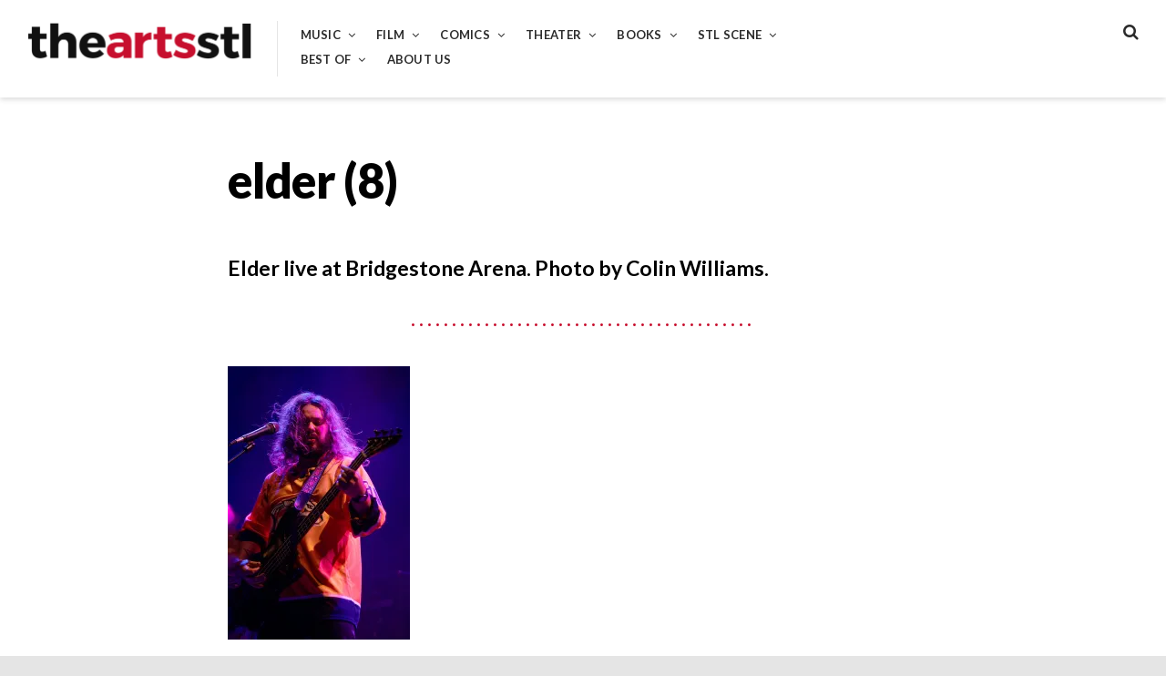

--- FILE ---
content_type: text/html; charset=UTF-8
request_url: http://theartsstl.com/elder-8/
body_size: 12735
content:
<!DOCTYPE html>
<html lang="en">
<head>
<meta charset="UTF-8">
<meta name="viewport" content="width=device-width, initial-scale=1">
<link rel="profile" href="http://gmpg.org/xfn/11">

<title>elder (8)</title>
<meta name='robots' content='max-image-preview:large' />
<link rel='dns-prefetch' href='//secure.gravatar.com' />
<link rel='dns-prefetch' href='//stats.wp.com' />
<link rel='dns-prefetch' href='//fonts.googleapis.com' />
<link rel='dns-prefetch' href='//v0.wordpress.com' />
<link rel='preconnect' href='//i0.wp.com' />
<link rel="alternate" type="application/rss+xml" title=" &raquo; Feed" href="http://theartsstl.com/feed/" />
<link rel="alternate" type="application/rss+xml" title=" &raquo; Comments Feed" href="http://theartsstl.com/comments/feed/" />
<link rel="alternate" type="application/rss+xml" title=" &raquo; elder (8) Comments Feed" href="http://theartsstl.com/feed/?attachment_id=16284" />
<link rel="alternate" title="oEmbed (JSON)" type="application/json+oembed" href="http://theartsstl.com/wp-json/oembed/1.0/embed?url=http%3A%2F%2Ftheartsstl.com%2Felder-8%2F" />
<link rel="alternate" title="oEmbed (XML)" type="text/xml+oembed" href="http://theartsstl.com/wp-json/oembed/1.0/embed?url=http%3A%2F%2Ftheartsstl.com%2Felder-8%2F&#038;format=xml" />
<style id='wp-img-auto-sizes-contain-inline-css' type='text/css'>
img:is([sizes=auto i],[sizes^="auto," i]){contain-intrinsic-size:3000px 1500px}
/*# sourceURL=wp-img-auto-sizes-contain-inline-css */
</style>
<style id='wp-emoji-styles-inline-css' type='text/css'>

	img.wp-smiley, img.emoji {
		display: inline !important;
		border: none !important;
		box-shadow: none !important;
		height: 1em !important;
		width: 1em !important;
		margin: 0 0.07em !important;
		vertical-align: -0.1em !important;
		background: none !important;
		padding: 0 !important;
	}
/*# sourceURL=wp-emoji-styles-inline-css */
</style>
<style id='wp-block-library-inline-css' type='text/css'>
:root{--wp-block-synced-color:#7a00df;--wp-block-synced-color--rgb:122,0,223;--wp-bound-block-color:var(--wp-block-synced-color);--wp-editor-canvas-background:#ddd;--wp-admin-theme-color:#007cba;--wp-admin-theme-color--rgb:0,124,186;--wp-admin-theme-color-darker-10:#006ba1;--wp-admin-theme-color-darker-10--rgb:0,107,160.5;--wp-admin-theme-color-darker-20:#005a87;--wp-admin-theme-color-darker-20--rgb:0,90,135;--wp-admin-border-width-focus:2px}@media (min-resolution:192dpi){:root{--wp-admin-border-width-focus:1.5px}}.wp-element-button{cursor:pointer}:root .has-very-light-gray-background-color{background-color:#eee}:root .has-very-dark-gray-background-color{background-color:#313131}:root .has-very-light-gray-color{color:#eee}:root .has-very-dark-gray-color{color:#313131}:root .has-vivid-green-cyan-to-vivid-cyan-blue-gradient-background{background:linear-gradient(135deg,#00d084,#0693e3)}:root .has-purple-crush-gradient-background{background:linear-gradient(135deg,#34e2e4,#4721fb 50%,#ab1dfe)}:root .has-hazy-dawn-gradient-background{background:linear-gradient(135deg,#faaca8,#dad0ec)}:root .has-subdued-olive-gradient-background{background:linear-gradient(135deg,#fafae1,#67a671)}:root .has-atomic-cream-gradient-background{background:linear-gradient(135deg,#fdd79a,#004a59)}:root .has-nightshade-gradient-background{background:linear-gradient(135deg,#330968,#31cdcf)}:root .has-midnight-gradient-background{background:linear-gradient(135deg,#020381,#2874fc)}:root{--wp--preset--font-size--normal:16px;--wp--preset--font-size--huge:42px}.has-regular-font-size{font-size:1em}.has-larger-font-size{font-size:2.625em}.has-normal-font-size{font-size:var(--wp--preset--font-size--normal)}.has-huge-font-size{font-size:var(--wp--preset--font-size--huge)}.has-text-align-center{text-align:center}.has-text-align-left{text-align:left}.has-text-align-right{text-align:right}.has-fit-text{white-space:nowrap!important}#end-resizable-editor-section{display:none}.aligncenter{clear:both}.items-justified-left{justify-content:flex-start}.items-justified-center{justify-content:center}.items-justified-right{justify-content:flex-end}.items-justified-space-between{justify-content:space-between}.screen-reader-text{border:0;clip-path:inset(50%);height:1px;margin:-1px;overflow:hidden;padding:0;position:absolute;width:1px;word-wrap:normal!important}.screen-reader-text:focus{background-color:#ddd;clip-path:none;color:#444;display:block;font-size:1em;height:auto;left:5px;line-height:normal;padding:15px 23px 14px;text-decoration:none;top:5px;width:auto;z-index:100000}html :where(.has-border-color){border-style:solid}html :where([style*=border-top-color]){border-top-style:solid}html :where([style*=border-right-color]){border-right-style:solid}html :where([style*=border-bottom-color]){border-bottom-style:solid}html :where([style*=border-left-color]){border-left-style:solid}html :where([style*=border-width]){border-style:solid}html :where([style*=border-top-width]){border-top-style:solid}html :where([style*=border-right-width]){border-right-style:solid}html :where([style*=border-bottom-width]){border-bottom-style:solid}html :where([style*=border-left-width]){border-left-style:solid}html :where(img[class*=wp-image-]){height:auto;max-width:100%}:where(figure){margin:0 0 1em}html :where(.is-position-sticky){--wp-admin--admin-bar--position-offset:var(--wp-admin--admin-bar--height,0px)}@media screen and (max-width:600px){html :where(.is-position-sticky){--wp-admin--admin-bar--position-offset:0px}}

/*# sourceURL=wp-block-library-inline-css */
</style><style id='global-styles-inline-css' type='text/css'>
:root{--wp--preset--aspect-ratio--square: 1;--wp--preset--aspect-ratio--4-3: 4/3;--wp--preset--aspect-ratio--3-4: 3/4;--wp--preset--aspect-ratio--3-2: 3/2;--wp--preset--aspect-ratio--2-3: 2/3;--wp--preset--aspect-ratio--16-9: 16/9;--wp--preset--aspect-ratio--9-16: 9/16;--wp--preset--color--black: #000000;--wp--preset--color--cyan-bluish-gray: #abb8c3;--wp--preset--color--white: #ffffff;--wp--preset--color--pale-pink: #f78da7;--wp--preset--color--vivid-red: #cf2e2e;--wp--preset--color--luminous-vivid-orange: #ff6900;--wp--preset--color--luminous-vivid-amber: #fcb900;--wp--preset--color--light-green-cyan: #7bdcb5;--wp--preset--color--vivid-green-cyan: #00d084;--wp--preset--color--pale-cyan-blue: #8ed1fc;--wp--preset--color--vivid-cyan-blue: #0693e3;--wp--preset--color--vivid-purple: #9b51e0;--wp--preset--gradient--vivid-cyan-blue-to-vivid-purple: linear-gradient(135deg,rgb(6,147,227) 0%,rgb(155,81,224) 100%);--wp--preset--gradient--light-green-cyan-to-vivid-green-cyan: linear-gradient(135deg,rgb(122,220,180) 0%,rgb(0,208,130) 100%);--wp--preset--gradient--luminous-vivid-amber-to-luminous-vivid-orange: linear-gradient(135deg,rgb(252,185,0) 0%,rgb(255,105,0) 100%);--wp--preset--gradient--luminous-vivid-orange-to-vivid-red: linear-gradient(135deg,rgb(255,105,0) 0%,rgb(207,46,46) 100%);--wp--preset--gradient--very-light-gray-to-cyan-bluish-gray: linear-gradient(135deg,rgb(238,238,238) 0%,rgb(169,184,195) 100%);--wp--preset--gradient--cool-to-warm-spectrum: linear-gradient(135deg,rgb(74,234,220) 0%,rgb(151,120,209) 20%,rgb(207,42,186) 40%,rgb(238,44,130) 60%,rgb(251,105,98) 80%,rgb(254,248,76) 100%);--wp--preset--gradient--blush-light-purple: linear-gradient(135deg,rgb(255,206,236) 0%,rgb(152,150,240) 100%);--wp--preset--gradient--blush-bordeaux: linear-gradient(135deg,rgb(254,205,165) 0%,rgb(254,45,45) 50%,rgb(107,0,62) 100%);--wp--preset--gradient--luminous-dusk: linear-gradient(135deg,rgb(255,203,112) 0%,rgb(199,81,192) 50%,rgb(65,88,208) 100%);--wp--preset--gradient--pale-ocean: linear-gradient(135deg,rgb(255,245,203) 0%,rgb(182,227,212) 50%,rgb(51,167,181) 100%);--wp--preset--gradient--electric-grass: linear-gradient(135deg,rgb(202,248,128) 0%,rgb(113,206,126) 100%);--wp--preset--gradient--midnight: linear-gradient(135deg,rgb(2,3,129) 0%,rgb(40,116,252) 100%);--wp--preset--font-size--small: 13px;--wp--preset--font-size--medium: 20px;--wp--preset--font-size--large: 36px;--wp--preset--font-size--x-large: 42px;--wp--preset--spacing--20: 0.44rem;--wp--preset--spacing--30: 0.67rem;--wp--preset--spacing--40: 1rem;--wp--preset--spacing--50: 1.5rem;--wp--preset--spacing--60: 2.25rem;--wp--preset--spacing--70: 3.38rem;--wp--preset--spacing--80: 5.06rem;--wp--preset--shadow--natural: 6px 6px 9px rgba(0, 0, 0, 0.2);--wp--preset--shadow--deep: 12px 12px 50px rgba(0, 0, 0, 0.4);--wp--preset--shadow--sharp: 6px 6px 0px rgba(0, 0, 0, 0.2);--wp--preset--shadow--outlined: 6px 6px 0px -3px rgb(255, 255, 255), 6px 6px rgb(0, 0, 0);--wp--preset--shadow--crisp: 6px 6px 0px rgb(0, 0, 0);}:where(.is-layout-flex){gap: 0.5em;}:where(.is-layout-grid){gap: 0.5em;}body .is-layout-flex{display: flex;}.is-layout-flex{flex-wrap: wrap;align-items: center;}.is-layout-flex > :is(*, div){margin: 0;}body .is-layout-grid{display: grid;}.is-layout-grid > :is(*, div){margin: 0;}:where(.wp-block-columns.is-layout-flex){gap: 2em;}:where(.wp-block-columns.is-layout-grid){gap: 2em;}:where(.wp-block-post-template.is-layout-flex){gap: 1.25em;}:where(.wp-block-post-template.is-layout-grid){gap: 1.25em;}.has-black-color{color: var(--wp--preset--color--black) !important;}.has-cyan-bluish-gray-color{color: var(--wp--preset--color--cyan-bluish-gray) !important;}.has-white-color{color: var(--wp--preset--color--white) !important;}.has-pale-pink-color{color: var(--wp--preset--color--pale-pink) !important;}.has-vivid-red-color{color: var(--wp--preset--color--vivid-red) !important;}.has-luminous-vivid-orange-color{color: var(--wp--preset--color--luminous-vivid-orange) !important;}.has-luminous-vivid-amber-color{color: var(--wp--preset--color--luminous-vivid-amber) !important;}.has-light-green-cyan-color{color: var(--wp--preset--color--light-green-cyan) !important;}.has-vivid-green-cyan-color{color: var(--wp--preset--color--vivid-green-cyan) !important;}.has-pale-cyan-blue-color{color: var(--wp--preset--color--pale-cyan-blue) !important;}.has-vivid-cyan-blue-color{color: var(--wp--preset--color--vivid-cyan-blue) !important;}.has-vivid-purple-color{color: var(--wp--preset--color--vivid-purple) !important;}.has-black-background-color{background-color: var(--wp--preset--color--black) !important;}.has-cyan-bluish-gray-background-color{background-color: var(--wp--preset--color--cyan-bluish-gray) !important;}.has-white-background-color{background-color: var(--wp--preset--color--white) !important;}.has-pale-pink-background-color{background-color: var(--wp--preset--color--pale-pink) !important;}.has-vivid-red-background-color{background-color: var(--wp--preset--color--vivid-red) !important;}.has-luminous-vivid-orange-background-color{background-color: var(--wp--preset--color--luminous-vivid-orange) !important;}.has-luminous-vivid-amber-background-color{background-color: var(--wp--preset--color--luminous-vivid-amber) !important;}.has-light-green-cyan-background-color{background-color: var(--wp--preset--color--light-green-cyan) !important;}.has-vivid-green-cyan-background-color{background-color: var(--wp--preset--color--vivid-green-cyan) !important;}.has-pale-cyan-blue-background-color{background-color: var(--wp--preset--color--pale-cyan-blue) !important;}.has-vivid-cyan-blue-background-color{background-color: var(--wp--preset--color--vivid-cyan-blue) !important;}.has-vivid-purple-background-color{background-color: var(--wp--preset--color--vivid-purple) !important;}.has-black-border-color{border-color: var(--wp--preset--color--black) !important;}.has-cyan-bluish-gray-border-color{border-color: var(--wp--preset--color--cyan-bluish-gray) !important;}.has-white-border-color{border-color: var(--wp--preset--color--white) !important;}.has-pale-pink-border-color{border-color: var(--wp--preset--color--pale-pink) !important;}.has-vivid-red-border-color{border-color: var(--wp--preset--color--vivid-red) !important;}.has-luminous-vivid-orange-border-color{border-color: var(--wp--preset--color--luminous-vivid-orange) !important;}.has-luminous-vivid-amber-border-color{border-color: var(--wp--preset--color--luminous-vivid-amber) !important;}.has-light-green-cyan-border-color{border-color: var(--wp--preset--color--light-green-cyan) !important;}.has-vivid-green-cyan-border-color{border-color: var(--wp--preset--color--vivid-green-cyan) !important;}.has-pale-cyan-blue-border-color{border-color: var(--wp--preset--color--pale-cyan-blue) !important;}.has-vivid-cyan-blue-border-color{border-color: var(--wp--preset--color--vivid-cyan-blue) !important;}.has-vivid-purple-border-color{border-color: var(--wp--preset--color--vivid-purple) !important;}.has-vivid-cyan-blue-to-vivid-purple-gradient-background{background: var(--wp--preset--gradient--vivid-cyan-blue-to-vivid-purple) !important;}.has-light-green-cyan-to-vivid-green-cyan-gradient-background{background: var(--wp--preset--gradient--light-green-cyan-to-vivid-green-cyan) !important;}.has-luminous-vivid-amber-to-luminous-vivid-orange-gradient-background{background: var(--wp--preset--gradient--luminous-vivid-amber-to-luminous-vivid-orange) !important;}.has-luminous-vivid-orange-to-vivid-red-gradient-background{background: var(--wp--preset--gradient--luminous-vivid-orange-to-vivid-red) !important;}.has-very-light-gray-to-cyan-bluish-gray-gradient-background{background: var(--wp--preset--gradient--very-light-gray-to-cyan-bluish-gray) !important;}.has-cool-to-warm-spectrum-gradient-background{background: var(--wp--preset--gradient--cool-to-warm-spectrum) !important;}.has-blush-light-purple-gradient-background{background: var(--wp--preset--gradient--blush-light-purple) !important;}.has-blush-bordeaux-gradient-background{background: var(--wp--preset--gradient--blush-bordeaux) !important;}.has-luminous-dusk-gradient-background{background: var(--wp--preset--gradient--luminous-dusk) !important;}.has-pale-ocean-gradient-background{background: var(--wp--preset--gradient--pale-ocean) !important;}.has-electric-grass-gradient-background{background: var(--wp--preset--gradient--electric-grass) !important;}.has-midnight-gradient-background{background: var(--wp--preset--gradient--midnight) !important;}.has-small-font-size{font-size: var(--wp--preset--font-size--small) !important;}.has-medium-font-size{font-size: var(--wp--preset--font-size--medium) !important;}.has-large-font-size{font-size: var(--wp--preset--font-size--large) !important;}.has-x-large-font-size{font-size: var(--wp--preset--font-size--x-large) !important;}
/*# sourceURL=global-styles-inline-css */
</style>

<style id='classic-theme-styles-inline-css' type='text/css'>
/*! This file is auto-generated */
.wp-block-button__link{color:#fff;background-color:#32373c;border-radius:9999px;box-shadow:none;text-decoration:none;padding:calc(.667em + 2px) calc(1.333em + 2px);font-size:1.125em}.wp-block-file__button{background:#32373c;color:#fff;text-decoration:none}
/*# sourceURL=/wp-includes/css/classic-themes.min.css */
</style>
<link rel='stylesheet' id='font-awesome-css' href='http://theartsstl.com/wp-content/plugins/contact-widgets/assets/css/font-awesome.min.css?ver=4.7.0' type='text/css' media='all' />
<link rel='stylesheet' id='aquene-google-fonts-css' href='https://fonts.googleapis.com/css?family=Lato%3A400%2C400i%2C700%2C700i%2C900%2C900i&#038;subset=latin%2Clatin-ext%2Ccyrillic%2Ccyrillic-ext' type='text/css' media='all' />
<link rel='stylesheet' id='aquene-style-css' href='http://theartsstl.com/wp-content/themes/aquene/style.css?ver=6.9' type='text/css' media='all' />
<style id='aquene-style-inline-css' type='text/css'>
a,
                           #page #flickr_badge_uber_wrapper a:link,
                           .site-main .hentry-inner .entry-summary:after { color: #c70f2e; }#sticky-header .progress-bar,
                           .hentry .entry-cats a { background: #c70f2e; }.hentry .entry-cats a { color: #ffffff; }a:hover,
                           #page #flickr_badge_uber_wrapper a:hover,
                           #page #flickr_badge_uber_wrapper a:active,
                           #page #flickr_badge_uber_wrapper a:visited { color: #950b22; }
/*# sourceURL=aquene-style-inline-css */
</style>
<script type="text/javascript" src="http://theartsstl.com/wp-includes/js/jquery/jquery.min.js?ver=3.7.1" id="jquery-core-js"></script>
<script type="text/javascript" src="http://theartsstl.com/wp-includes/js/jquery/jquery-migrate.min.js?ver=3.4.1" id="jquery-migrate-js"></script>
<link rel="https://api.w.org/" href="http://theartsstl.com/wp-json/" /><link rel="alternate" title="JSON" type="application/json" href="http://theartsstl.com/wp-json/wp/v2/media/16284" /><link rel="EditURI" type="application/rsd+xml" title="RSD" href="http://theartsstl.com/xmlrpc.php?rsd" />
<meta name="generator" content="WordPress 6.9" />
<link rel="canonical" href="http://theartsstl.com/elder-8/" />
<link rel='shortlink' href='https://wp.me/a91s9d-4eE' />
	<link rel="preconnect" href="https://fonts.googleapis.com">
	<link rel="preconnect" href="https://fonts.gstatic.com">
		<style>img#wpstats{display:none}</style>
		<meta name="description" content="Elder live at Bridgestone Arena. Photo by Colin Williams." />

<!-- Jetpack Open Graph Tags -->
<meta property="og:type" content="article" />
<meta property="og:title" content="elder (8)" />
<meta property="og:url" content="http://theartsstl.com/elder-8/" />
<meta property="og:description" content="Elder live at Bridgestone Arena. Photo by Colin Williams." />
<meta property="article:published_time" content="2024-01-27T22:30:46+00:00" />
<meta property="article:modified_time" content="2024-01-27T22:43:15+00:00" />
<meta property="og:image" content="http://theartsstl.com/wp-content/uploads/2024/01/elder-8.jpg" />
<meta property="og:image:alt" content="" />
<meta name="twitter:text:title" content="elder (8)" />
<meta name="twitter:image" content="https://i0.wp.com/theartsstl.com/wp-content/uploads/2024/01/elder-8.jpg?fit=800%2C1200&#038;w=640" />
<meta name="twitter:card" content="summary_large_image" />

<!-- End Jetpack Open Graph Tags -->
<link rel="icon" href="https://i0.wp.com/theartsstl.com/wp-content/uploads/2017/07/cropped-artsstl.png?fit=32%2C32" sizes="32x32" />
<link rel="icon" href="https://i0.wp.com/theartsstl.com/wp-content/uploads/2017/07/cropped-artsstl.png?fit=192%2C192" sizes="192x192" />
<link rel="apple-touch-icon" href="https://i0.wp.com/theartsstl.com/wp-content/uploads/2017/07/cropped-artsstl.png?fit=180%2C180" />
<meta name="msapplication-TileImage" content="https://i0.wp.com/theartsstl.com/wp-content/uploads/2017/07/cropped-artsstl.png?fit=270%2C270" />
	<style id="egf-frontend-styles" type="text/css">
		p {} h1 {} h2 {} h3 {} h4 {} h5 {} h6 {} 	</style>
	<link rel='stylesheet' id='jetpack-top-posts-widget-css' href='http://theartsstl.com/wp-content/plugins/jetpack/modules/widgets/top-posts/style.css?ver=20141013' type='text/css' media='all' />
</head>

<body class="attachment wp-singular attachment-template-default single single-attachment postid-16284 attachmentid-16284 attachment-jpeg wp-custom-logo wp-theme-aquene group-blog">
<div id="page" class="site container">
	<a class="skip-link screen-reader-text" href="#content">Skip to content</a>

	<div id="search-container" role="dialog">
		<button type="button" id="close-search-container" class="clean-button has-icon"><span class="screen-reader-text">Close</span></button>
		
<form role="search" method="get" class="search-form" action="http://theartsstl.com/">
	<label for="search-form-696e0f12a2a2b">
		<span class="screen-reader-text">Search for:</span>
		<input type="search" id="search-form-696e0f12a2a2b" class="search-field"
		placeholder="Search this website&hellip;"
		value="" name="s"
		title="Search for:" />
	</label>
	<button type="submit" class="submit has-icon clean-button"><span class="screen-reader-text">Search</span></button>
</form><!-- .search-form -->
	</div><!-- #search-container -->

	<div id="toggle-sidebar" aria-hidden="true">
		<div class="inner-panel">
			<button id="close-toggle-sidebar" class="has-icon">Close Menu</button>
			<nav id="mobile-navigation" class="mobile-navigation" role="navigation" aria-label="Mobile Navigation"></nav><!-- #mobile-navigation -->
		</div><!-- .inner-panel -->
	</div><!-- #toggle-sidebar -->

	<header id="masthead" class="site-header clear" role="banner">
		<div class="header-left-col">
			<div class="site-branding">
			<a href="http://theartsstl.com/" class="custom-logo-link" rel="home"><img width="500" height="91" src="https://i0.wp.com/theartsstl.com/wp-content/uploads/2017/07/cropped-cropped-theartsstl_logo-e1501539892407-1.png?fit=500%2C91" class="custom-logo" alt="" decoding="async" srcset="https://i0.wp.com/theartsstl.com/wp-content/uploads/2017/07/cropped-cropped-theartsstl_logo-e1501539892407-1.png?w=500 500w, https://i0.wp.com/theartsstl.com/wp-content/uploads/2017/07/cropped-cropped-theartsstl_logo-e1501539892407-1.png?resize=300%2C55 300w" sizes="(max-width: 500px) 100vw, 500px" data-attachment-id="517" data-permalink="http://theartsstl.com/cropped-cropped-theartsstl_logo-e1501539892407-1-png/" data-orig-file="https://i0.wp.com/theartsstl.com/wp-content/uploads/2017/07/cropped-cropped-theartsstl_logo-e1501539892407-1.png?fit=500%2C91" data-orig-size="500,91" data-comments-opened="1" data-image-meta="{&quot;aperture&quot;:&quot;0&quot;,&quot;credit&quot;:&quot;&quot;,&quot;camera&quot;:&quot;&quot;,&quot;caption&quot;:&quot;&quot;,&quot;created_timestamp&quot;:&quot;0&quot;,&quot;copyright&quot;:&quot;&quot;,&quot;focal_length&quot;:&quot;0&quot;,&quot;iso&quot;:&quot;0&quot;,&quot;shutter_speed&quot;:&quot;0&quot;,&quot;title&quot;:&quot;&quot;,&quot;orientation&quot;:&quot;0&quot;}" data-image-title="cropped-cropped-theartsstl_logo-e1501539892407-1.png" data-image-description="&lt;p&gt;http://theartsstl.com/wp-content/uploads/2017/07/cropped-cropped-theartsstl_logo-e1501539892407-1.png&lt;/p&gt;
" data-image-caption="" data-medium-file="https://i0.wp.com/theartsstl.com/wp-content/uploads/2017/07/cropped-cropped-theartsstl_logo-e1501539892407-1.png?fit=300%2C55" data-large-file="https://i0.wp.com/theartsstl.com/wp-content/uploads/2017/07/cropped-cropped-theartsstl_logo-e1501539892407-1.png?fit=500%2C91" /></a>				<p class="site-title"><a href="http://theartsstl.com/" rel="home"></a></p>
							<p class="site-description">The Arts STL is all about music, movies, comics, theater, books, and more.</p>
						</div><!-- .site-branding -->

			<nav id="site-navigation" class="site-navigation main-navigation" role="navigation">
				<div class="menu-primary-menu-container"><ul id="primary-menu" class="menu"><li id="menu-item-366" class="menu-item menu-item-type-post_type menu-item-object-page menu-item-has-children menu-item-366"><a href="http://theartsstl.com/music/">Music</a>
<ul class="sub-menu">
	<li id="menu-item-470" class="menu-item menu-item-type-taxonomy menu-item-object-post_tag menu-item-470"><a href="http://theartsstl.com/tag/album-reviews/">Album Reviews</a></li>
	<li id="menu-item-474" class="menu-item menu-item-type-taxonomy menu-item-object-post_tag menu-item-474"><a href="http://theartsstl.com/tag/concert-reviews/">Concert Reviews</a></li>
	<li id="menu-item-475" class="menu-item menu-item-type-taxonomy menu-item-object-post_tag menu-item-475"><a href="http://theartsstl.com/tag/on-tour/">On Tour</a></li>
	<li id="menu-item-476" class="menu-item menu-item-type-taxonomy menu-item-object-post_tag menu-item-476"><a href="http://theartsstl.com/tag/music-profiles-features/">Music Profiles &amp; Features</a></li>
	<li id="menu-item-8671" class="menu-item menu-item-type-custom menu-item-object-custom menu-item-8671"><a href="http://theartsstl.com/tag/photo-gallery/">Photo Gallery</a></li>
</ul>
</li>
<li id="menu-item-367" class="menu-item menu-item-type-post_type menu-item-object-page menu-item-has-children menu-item-367"><a href="http://theartsstl.com/film/">Film</a>
<ul class="sub-menu">
	<li id="menu-item-477" class="menu-item menu-item-type-taxonomy menu-item-object-post_tag menu-item-477"><a href="http://theartsstl.com/tag/in-the-theatre/">In the Theatre</a></li>
	<li id="menu-item-469" class="menu-item menu-item-type-taxonomy menu-item-object-post_tag menu-item-469"><a href="http://theartsstl.com/tag/home-viewing/">Home Viewing</a></li>
	<li id="menu-item-478" class="menu-item menu-item-type-taxonomy menu-item-object-post_tag menu-item-478"><a href="http://theartsstl.com/tag/film-festivals/">Film Festivals</a></li>
	<li id="menu-item-479" class="menu-item menu-item-type-taxonomy menu-item-object-post_tag menu-item-479"><a href="http://theartsstl.com/tag/film-profiles-features/">Film Profiles &amp; Features</a></li>
</ul>
</li>
<li id="menu-item-368" class="menu-item menu-item-type-post_type menu-item-object-page menu-item-has-children menu-item-368"><a href="http://theartsstl.com/comics/">Comics</a>
<ul class="sub-menu">
	<li id="menu-item-472" class="menu-item menu-item-type-taxonomy menu-item-object-post_tag menu-item-472"><a href="http://theartsstl.com/tag/comics-reviews/">Comics Reviews</a></li>
	<li id="menu-item-481" class="menu-item menu-item-type-taxonomy menu-item-object-post_tag menu-item-481"><a href="http://theartsstl.com/tag/comics-previews/">Comics Previews</a></li>
	<li id="menu-item-482" class="menu-item menu-item-type-taxonomy menu-item-object-post_tag menu-item-482"><a href="http://theartsstl.com/tag/comics-profiles-features/">Comics Profiles &amp; Features</a></li>
</ul>
</li>
<li id="menu-item-369" class="menu-item menu-item-type-post_type menu-item-object-page menu-item-has-children menu-item-369"><a href="http://theartsstl.com/theater/">Theater</a>
<ul class="sub-menu">
	<li id="menu-item-484" class="menu-item menu-item-type-taxonomy menu-item-object-post_tag menu-item-484"><a href="http://theartsstl.com/tag/theater-reviews/">Theater Reviews</a></li>
	<li id="menu-item-485" class="menu-item menu-item-type-taxonomy menu-item-object-post_tag menu-item-485"><a href="http://theartsstl.com/tag/theater-profiles-features/">Theater Profiles &amp; Features</a></li>
</ul>
</li>
<li id="menu-item-370" class="menu-item menu-item-type-post_type menu-item-object-page menu-item-has-children menu-item-370"><a href="http://theartsstl.com/books/">Books</a>
<ul class="sub-menu">
	<li id="menu-item-486" class="menu-item menu-item-type-taxonomy menu-item-object-post_tag menu-item-486"><a href="http://theartsstl.com/tag/book-reviews/">Book Reviews</a></li>
	<li id="menu-item-487" class="menu-item menu-item-type-taxonomy menu-item-object-post_tag menu-item-487"><a href="http://theartsstl.com/tag/book-profiles-features/">Book Profiles &amp; Features</a></li>
</ul>
</li>
<li id="menu-item-725" class="menu-item menu-item-type-post_type menu-item-object-page menu-item-has-children menu-item-725"><a href="http://theartsstl.com/stl-scene/">STL Scene</a>
<ul class="sub-menu">
	<li id="menu-item-471" class="menu-item menu-item-type-taxonomy menu-item-object-post_tag menu-item-471"><a href="http://theartsstl.com/tag/local-music-scene/">Local Music Scene</a></li>
	<li id="menu-item-480" class="menu-item menu-item-type-taxonomy menu-item-object-post_tag menu-item-480"><a href="http://theartsstl.com/tag/local-film-scene/">Local Film Scene</a></li>
	<li id="menu-item-483" class="menu-item menu-item-type-taxonomy menu-item-object-post_tag menu-item-483"><a href="http://theartsstl.com/tag/local-comics-scene/">Local Comics Scene</a></li>
	<li id="menu-item-8681" class="menu-item menu-item-type-custom menu-item-object-custom menu-item-8681"><a href="http://theartsstl.com/tag/live-from-the-boom-room/">Live from the Boom Room</a></li>
	<li id="menu-item-18339" class="menu-item menu-item-type-custom menu-item-object-custom menu-item-18339"><a href="http://theartsstl.com/author/eatmeinstl/">Eat Me in St. Louis</a></li>
</ul>
</li>
<li id="menu-item-8678" class="menu-item menu-item-type-post_type menu-item-object-page menu-item-has-children menu-item-8678"><a href="http://theartsstl.com/best-of/">Best of</a>
<ul class="sub-menu">
	<li id="menu-item-33117" class="menu-item menu-item-type-custom menu-item-object-custom menu-item-33117"><a href="http://theartsstl.com/tag/best-of-2025/">Best of 2025</a></li>
	<li id="menu-item-23201" class="menu-item menu-item-type-custom menu-item-object-custom menu-item-23201"><a href="http://theartsstl.com/tag/best-of-2024/">Best of 2024</a></li>
	<li id="menu-item-16029" class="menu-item menu-item-type-custom menu-item-object-custom menu-item-16029"><a href="http://theartsstl.com/tag/best-of-2023/">Best of 2023</a></li>
	<li id="menu-item-8709" class="menu-item menu-item-type-custom menu-item-object-custom menu-item-8709"><a href="http://theartsstl.com/tag/best-of-2022/">Best of 2022</a></li>
	<li id="menu-item-8698" class="menu-item menu-item-type-custom menu-item-object-custom menu-item-8698"><a href="http://theartsstl.com/tag/best-of-2021/">Best of 2021</a></li>
	<li id="menu-item-8699" class="menu-item menu-item-type-custom menu-item-object-custom menu-item-8699"><a href="http://theartsstl.com/tag/best-of-2020/">Best of 2020</a></li>
	<li id="menu-item-8708" class="menu-item menu-item-type-custom menu-item-object-custom menu-item-8708"><a href="http://theartsstl.com/tag/best-of-the-2010s/">Best of the 2010s</a></li>
	<li id="menu-item-8701" class="menu-item menu-item-type-custom menu-item-object-custom menu-item-8701"><a href="http://theartsstl.com/tag/best-of-2019/">Best of 2019</a></li>
	<li id="menu-item-8702" class="menu-item menu-item-type-custom menu-item-object-custom menu-item-8702"><a href="http://theartsstl.com/tag/best-of-2018/">Best of 2018</a></li>
	<li id="menu-item-8703" class="menu-item menu-item-type-custom menu-item-object-custom menu-item-8703"><a href="http://theartsstl.com/tag/best-of-2017/">Best of 2017</a></li>
</ul>
</li>
<li id="menu-item-396" class="menu-item menu-item-type-post_type menu-item-object-page menu-item-396"><a href="http://theartsstl.com/about-us/">About Us</a></li>
</ul></div>			</nav><!-- #site-navigation -->
		</div><!-- .header-left-col -->

		<div class="header-right-col">
			<button id="header-search" class="has-icon clean-button">
				<span class="screen-reader-text">Search</span>
			</button><!-- #header-search -->

			
			<button id="static-menu" class="has-icon mobile-menu clean-button">Menu</button>
		</div><!-- .header-right-col -->

		<div id="sticky-header" class="clear">
			<div class="sticky-left-col">
				<button id="sticky-menu" class="has-icon mobile-menu clean-button">Menu</button>
			</div><!-- .sticky-left-col -->

			<div class="sticky-right-col">
				<button id="gotop" class="has-icon clean-button primary-font">Back to Top</button>
			</div><!-- .sticky-right-col -->
		</div><!-- #sticky-header -->
	</header><!-- #masthead -->

	<div id="content" class="site-content">

	<div id="primary" class="content-area">
		<main id="main" class="site-main" role="main">
		
<article id="post-16284" class="post-16284 attachment type-attachment status-inherit hentry">
	<header class="entry-header hentry-wrapper">
		
		<h1 class="entry-title">elder (8)</h1>
			</header><!-- .entry-header -->

	<div class="hentry-inner hentry-wrapper">

				<div class="entry-summary">
			Elder live at Bridgestone Arena. Photo by Colin Williams.		</div><!-- .entry-summary -->
		
		<div class="entry-content">
			<p class="attachment"><a href="https://i0.wp.com/theartsstl.com/wp-content/uploads/2024/01/elder-8.jpg"><img fetchpriority="high" decoding="async" width="200" height="300" src="https://i0.wp.com/theartsstl.com/wp-content/uploads/2024/01/elder-8.jpg?fit=200%2C300" class="attachment-medium size-medium" alt="" srcset="https://i0.wp.com/theartsstl.com/wp-content/uploads/2024/01/elder-8.jpg?w=1365 1365w, https://i0.wp.com/theartsstl.com/wp-content/uploads/2024/01/elder-8.jpg?resize=200%2C300 200w, https://i0.wp.com/theartsstl.com/wp-content/uploads/2024/01/elder-8.jpg?resize=683%2C1024 683w, https://i0.wp.com/theartsstl.com/wp-content/uploads/2024/01/elder-8.jpg?resize=768%2C1152 768w, https://i0.wp.com/theartsstl.com/wp-content/uploads/2024/01/elder-8.jpg?resize=1024%2C1536 1024w" sizes="(max-width: 200px) 100vw, 200px" data-attachment-id="16284" data-permalink="http://theartsstl.com/elder-8/" data-orig-file="https://i0.wp.com/theartsstl.com/wp-content/uploads/2024/01/elder-8.jpg?fit=1365%2C2048" data-orig-size="1365,2048" data-comments-opened="1" data-image-meta="{&quot;aperture&quot;:&quot;2.8&quot;,&quot;credit&quot;:&quot;&quot;,&quot;camera&quot;:&quot;ILCE-7RM5&quot;,&quot;caption&quot;:&quot;&quot;,&quot;created_timestamp&quot;:&quot;1706059980&quot;,&quot;copyright&quot;:&quot;&quot;,&quot;focal_length&quot;:&quot;108&quot;,&quot;iso&quot;:&quot;2500&quot;,&quot;shutter_speed&quot;:&quot;0.003125&quot;,&quot;title&quot;:&quot;&quot;,&quot;orientation&quot;:&quot;0&quot;}" data-image-title="elder (8)" data-image-description="" data-image-caption="&lt;p&gt;Elder live at Bridgestone Arena. Photo by Colin Williams.&lt;/p&gt;
" data-medium-file="https://i0.wp.com/theartsstl.com/wp-content/uploads/2024/01/elder-8.jpg?fit=200%2C300" data-large-file="https://i0.wp.com/theartsstl.com/wp-content/uploads/2024/01/elder-8.jpg?fit=683%2C1024" /></a></p>
		</div><!-- .entry-content -->

		<div class="entry-footer">
				<div class="entry-author author-avatar-show">
						<div class="author-avatar">
				<img alt='' src='https://secure.gravatar.com/avatar/e347132e4eebab0ecd8abc1b623cb58d3b7298d10f7664822df0a10f4d12b2ed?s=352&#038;d=mm&#038;r=g' srcset='https://secure.gravatar.com/avatar/e347132e4eebab0ecd8abc1b623cb58d3b7298d10f7664822df0a10f4d12b2ed?s=704&#038;d=mm&#038;r=g 2x' class='avatar avatar-352 photo' height='352' width='352' decoding='async'/>			</div><!-- .author-avatar -->
			
			<div class="author-heading">
				<h2 class="author-title">
					Published by <span class="author-name">admin</span>				</h2>
			</div><!-- .author-heading -->

			<p class="author-bio">
								<a class="author-link" href="http://theartsstl.com/author/admin/" rel="author">
					View all posts by admin				</a>
			</p><!-- .author-bio -->
		</div><!-- .entry-auhtor -->
				</div><!-- .entry-footer -->
	</div><!-- .hentry-inner -->
</article><!-- #post-## -->

<div id="comments" class="comments-area">

		<div id="respond" class="comment-respond">
		<h2 id="reply-title" class="comment-reply-title"><span>Leave a Reply <small><a rel="nofollow" id="cancel-comment-reply-link" href="/elder-8/#respond" style="display:none;">Cancel reply</a></small></span></h2><form action="http://theartsstl.com/wp-comments-post.php" method="post" id="commentform" class="comment-form"><p class="comment-notes"><span id="email-notes">Your email address will not be published.</span> <span class="required-field-message">Required fields are marked <span class="required">*</span></span></p><p class="comment-form-comment"><label for="comment">Comment <span class="required">*</span></label> <textarea id="comment" name="comment" cols="45" rows="8" maxlength="65525" required></textarea></p><p class="comment-form-author"><label for="author">Name <span class="required">*</span></label> <input id="author" name="author" type="text" value="" size="30" maxlength="245" autocomplete="name" required /></p>
<p class="comment-form-email"><label for="email">Email <span class="required">*</span></label> <input id="email" name="email" type="email" value="" size="30" maxlength="100" aria-describedby="email-notes" autocomplete="email" required /></p>
<p class="comment-form-url"><label for="url">Website</label> <input id="url" name="url" type="url" value="" size="30" maxlength="200" autocomplete="url" /></p>
<p class="comment-form-cookies-consent"><input id="wp-comment-cookies-consent" name="wp-comment-cookies-consent" type="checkbox" value="yes" /> <label for="wp-comment-cookies-consent">Save my name, email, and website in this browser for the next time I comment.</label></p>
<p class="form-submit"><input name="submit" type="submit" id="submit" class="submit" value="Post Comment" /> <input type='hidden' name='comment_post_ID' value='16284' id='comment_post_ID' />
<input type='hidden' name='comment_parent' id='comment_parent' value='0' />
</p></form>	</div><!-- #respond -->
	
</div><!-- #comments -->

		</main><!-- #main -->
	</div><!-- #primary -->


	<nav class="navigation post-navigation" aria-label="Posts">
		<h2 class="screen-reader-text">Post navigation</h2>
		<div class="nav-links"><div class="nav-previous"><a href="http://theartsstl.com/elder-8/" rel="prev"><span class="nav-meta">Previous Entry</span> <span class="nav-title">elder (8)</span></a></div></div>
	</nav>
	</div><!-- #content -->

	<footer id="colophon" class="site-footer" role="contentinfo">
		<div class="footer-top footer-section">
			<div class="footer-branding">
				<p class="site-footer-title"><a href="http://theartsstl.com/" rel="home"></a></p>
									<p class="site-footer-description">The Arts STL is all about music, movies, comics, theater, books, and more.</p>
							</div><!-- .footer-branding -->

					</div><!-- .footer-top -->

				<div class="widget-area footer-section clear">
			<section id="media_image-3" class="widget widget_media_image"><img width="300" height="200" src="https://i0.wp.com/theartsstl.com/wp-content/uploads/2017/07/stl-flag-1.png?fit=300%2C200" class="image wp-image-348  attachment-medium size-medium" alt="" style="max-width: 100%; height: auto;" decoding="async" loading="lazy" srcset="https://i0.wp.com/theartsstl.com/wp-content/uploads/2017/07/stl-flag-1.png?w=3150 3150w, https://i0.wp.com/theartsstl.com/wp-content/uploads/2017/07/stl-flag-1.png?resize=300%2C200 300w, https://i0.wp.com/theartsstl.com/wp-content/uploads/2017/07/stl-flag-1.png?resize=768%2C512 768w, https://i0.wp.com/theartsstl.com/wp-content/uploads/2017/07/stl-flag-1.png?resize=1024%2C682 1024w, https://i0.wp.com/theartsstl.com/wp-content/uploads/2017/07/stl-flag-1.png?w=1560 1560w, https://i0.wp.com/theartsstl.com/wp-content/uploads/2017/07/stl-flag-1.png?w=2340 2340w" sizes="auto, (max-width: 300px) 100vw, 300px" data-attachment-id="348" data-permalink="http://theartsstl.com/stl-flag-2/" data-orig-file="https://i0.wp.com/theartsstl.com/wp-content/uploads/2017/07/stl-flag-1.png?fit=3150%2C2099" data-orig-size="3150,2099" data-comments-opened="1" data-image-meta="{&quot;aperture&quot;:&quot;0&quot;,&quot;credit&quot;:&quot;&quot;,&quot;camera&quot;:&quot;&quot;,&quot;caption&quot;:&quot;&quot;,&quot;created_timestamp&quot;:&quot;0&quot;,&quot;copyright&quot;:&quot;&quot;,&quot;focal_length&quot;:&quot;0&quot;,&quot;iso&quot;:&quot;0&quot;,&quot;shutter_speed&quot;:&quot;0&quot;,&quot;title&quot;:&quot;&quot;,&quot;orientation&quot;:&quot;0&quot;}" data-image-title="stl-flag" data-image-description="" data-image-caption="" data-medium-file="https://i0.wp.com/theartsstl.com/wp-content/uploads/2017/07/stl-flag-1.png?fit=300%2C200" data-large-file="https://i0.wp.com/theartsstl.com/wp-content/uploads/2017/07/stl-flag-1.png?fit=780%2C519" /></section><section id="top-posts-3" class="widget widget_top-posts"><h3 class="widget-title"> Most Read Articles</h3><ul><li><a href="http://theartsstl.com/forbidden-fruit-the-golden-age-of-exploitation-pictures-vols-1-3-kino-lorber-nr/" class="bump-view" data-bump-view="tp">Forbidden Fruit: The Golden Age of Exploitation Pictures Vols. 1-3 (Kino Lorber, NR)</a></li><li><a href="http://theartsstl.com/concert-review-the-darkness-w-mark-daly-08-30-25-the-factory/" class="bump-view" data-bump-view="tp">Concert review: The Darkness w/ Mark Daly | 08.30.25, The Pageant (with photo gallery)</a></li><li><a href="http://theartsstl.com/top-10-dark-romance-novels-i-read-this-year-erica-vining/" class="bump-view" data-bump-view="tp">Top 10 Dark Romance Novels I Read This Year | Erica Vining</a></li><li><a href="http://theartsstl.com/concert-review-the-judge-w-sisser-everfelt-08-23-25-platypus-with-photo-gallery/" class="bump-view" data-bump-view="tp">Concert review: The Judge w/ Sisser &amp; Everfelt | 08.23.25, Platypus (with photo gallery)</a></li><li><a href="http://theartsstl.com/concert-review-david-lee-roth-08-25-25-the-factory-with-photo-gallery/" class="bump-view" data-bump-view="tp">Concert review: David Lee Roth | 08.25.25, The Factory (with photo gallery)</a></li><li><a href="http://theartsstl.com/top-12-hikes-in-the-st-louis-area-courtney-dowdall/" class="bump-view" data-bump-view="tp">Top 12 Hikes in the St. Louis Area | Courtney Dowdall</a></li><li><a href="http://theartsstl.com/concert-review-chicago-06-27-25-stifel-theatre-with-photo-gallery/" class="bump-view" data-bump-view="tp">Concert review: Chicago | 06.27.25, Stifel Theatre (with photo gallery)</a></li><li><a href="http://theartsstl.com/ten-notable-foreign-films-of-2024-sarah-boslaugh/" class="bump-view" data-bump-view="tp">Ten Notable Foreign Films of 2024* | Sarah Boslaugh</a></li><li><a href="http://theartsstl.com/concert-review-falling-in-reverse-w-slaughter-to-prevail-hollywood-undead-09-02-25-hollywood-casino-amphitheater-with-photo-gallery/" class="bump-view" data-bump-view="tp">Concert review: Falling in Reverse w/ Slaughter to Prevail &amp; Hollywood Undead | 09.02.25, Hollywood Casino Amphitheater (with photo gallery)</a></li><li><a href="http://theartsstl.com/some-of-the-best-k-pop-artists-of-the-2010s/" class="bump-view" data-bump-view="tp">Some of the Best K-Pop Artists of the 2010s</a></li></ul></section><section id="archives-4" class="widget widget_archive"><h3 class="widget-title">Archives</h3>		<label class="screen-reader-text" for="archives-dropdown-4">Archives</label>
		<select id="archives-dropdown-4" name="archive-dropdown">
			
			<option value="">Select Month</option>
				<option value='http://theartsstl.com/2026/01/'> January 2026 </option>
	<option value='http://theartsstl.com/2025/12/'> December 2025 </option>
	<option value='http://theartsstl.com/2025/11/'> November 2025 </option>
	<option value='http://theartsstl.com/2025/10/'> October 2025 </option>
	<option value='http://theartsstl.com/2025/09/'> September 2025 </option>
	<option value='http://theartsstl.com/2025/08/'> August 2025 </option>
	<option value='http://theartsstl.com/2025/07/'> July 2025 </option>
	<option value='http://theartsstl.com/2025/06/'> June 2025 </option>
	<option value='http://theartsstl.com/2025/05/'> May 2025 </option>
	<option value='http://theartsstl.com/2025/04/'> April 2025 </option>
	<option value='http://theartsstl.com/2025/03/'> March 2025 </option>
	<option value='http://theartsstl.com/2025/02/'> February 2025 </option>
	<option value='http://theartsstl.com/2025/01/'> January 2025 </option>
	<option value='http://theartsstl.com/2024/12/'> December 2024 </option>
	<option value='http://theartsstl.com/2024/11/'> November 2024 </option>
	<option value='http://theartsstl.com/2024/10/'> October 2024 </option>
	<option value='http://theartsstl.com/2024/09/'> September 2024 </option>
	<option value='http://theartsstl.com/2024/08/'> August 2024 </option>
	<option value='http://theartsstl.com/2024/07/'> July 2024 </option>
	<option value='http://theartsstl.com/2024/06/'> June 2024 </option>
	<option value='http://theartsstl.com/2024/05/'> May 2024 </option>
	<option value='http://theartsstl.com/2024/04/'> April 2024 </option>
	<option value='http://theartsstl.com/2024/03/'> March 2024 </option>
	<option value='http://theartsstl.com/2024/02/'> February 2024 </option>
	<option value='http://theartsstl.com/2024/01/'> January 2024 </option>
	<option value='http://theartsstl.com/2023/12/'> December 2023 </option>
	<option value='http://theartsstl.com/2023/11/'> November 2023 </option>
	<option value='http://theartsstl.com/2023/10/'> October 2023 </option>
	<option value='http://theartsstl.com/2023/09/'> September 2023 </option>
	<option value='http://theartsstl.com/2023/08/'> August 2023 </option>
	<option value='http://theartsstl.com/2023/07/'> July 2023 </option>
	<option value='http://theartsstl.com/2023/06/'> June 2023 </option>
	<option value='http://theartsstl.com/2023/05/'> May 2023 </option>
	<option value='http://theartsstl.com/2023/04/'> April 2023 </option>
	<option value='http://theartsstl.com/2023/03/'> March 2023 </option>
	<option value='http://theartsstl.com/2023/02/'> February 2023 </option>
	<option value='http://theartsstl.com/2023/01/'> January 2023 </option>
	<option value='http://theartsstl.com/2022/12/'> December 2022 </option>
	<option value='http://theartsstl.com/2022/11/'> November 2022 </option>
	<option value='http://theartsstl.com/2022/10/'> October 2022 </option>
	<option value='http://theartsstl.com/2022/09/'> September 2022 </option>
	<option value='http://theartsstl.com/2022/08/'> August 2022 </option>
	<option value='http://theartsstl.com/2022/07/'> July 2022 </option>
	<option value='http://theartsstl.com/2022/06/'> June 2022 </option>
	<option value='http://theartsstl.com/2022/05/'> May 2022 </option>
	<option value='http://theartsstl.com/2022/04/'> April 2022 </option>
	<option value='http://theartsstl.com/2022/03/'> March 2022 </option>
	<option value='http://theartsstl.com/2022/02/'> February 2022 </option>
	<option value='http://theartsstl.com/2022/01/'> January 2022 </option>
	<option value='http://theartsstl.com/2021/12/'> December 2021 </option>
	<option value='http://theartsstl.com/2021/11/'> November 2021 </option>
	<option value='http://theartsstl.com/2021/10/'> October 2021 </option>
	<option value='http://theartsstl.com/2021/09/'> September 2021 </option>
	<option value='http://theartsstl.com/2021/08/'> August 2021 </option>
	<option value='http://theartsstl.com/2021/07/'> July 2021 </option>
	<option value='http://theartsstl.com/2021/06/'> June 2021 </option>
	<option value='http://theartsstl.com/2021/05/'> May 2021 </option>
	<option value='http://theartsstl.com/2021/04/'> April 2021 </option>
	<option value='http://theartsstl.com/2021/03/'> March 2021 </option>
	<option value='http://theartsstl.com/2021/02/'> February 2021 </option>
	<option value='http://theartsstl.com/2021/01/'> January 2021 </option>
	<option value='http://theartsstl.com/2020/12/'> December 2020 </option>
	<option value='http://theartsstl.com/2020/11/'> November 2020 </option>
	<option value='http://theartsstl.com/2020/10/'> October 2020 </option>
	<option value='http://theartsstl.com/2020/09/'> September 2020 </option>
	<option value='http://theartsstl.com/2020/08/'> August 2020 </option>
	<option value='http://theartsstl.com/2020/07/'> July 2020 </option>
	<option value='http://theartsstl.com/2020/06/'> June 2020 </option>
	<option value='http://theartsstl.com/2020/05/'> May 2020 </option>
	<option value='http://theartsstl.com/2020/04/'> April 2020 </option>
	<option value='http://theartsstl.com/2020/03/'> March 2020 </option>
	<option value='http://theartsstl.com/2020/02/'> February 2020 </option>
	<option value='http://theartsstl.com/2020/01/'> January 2020 </option>
	<option value='http://theartsstl.com/2019/12/'> December 2019 </option>
	<option value='http://theartsstl.com/2019/11/'> November 2019 </option>
	<option value='http://theartsstl.com/2019/10/'> October 2019 </option>
	<option value='http://theartsstl.com/2019/09/'> September 2019 </option>
	<option value='http://theartsstl.com/2019/08/'> August 2019 </option>
	<option value='http://theartsstl.com/2019/07/'> July 2019 </option>
	<option value='http://theartsstl.com/2019/06/'> June 2019 </option>
	<option value='http://theartsstl.com/2019/05/'> May 2019 </option>
	<option value='http://theartsstl.com/2019/04/'> April 2019 </option>
	<option value='http://theartsstl.com/2019/03/'> March 2019 </option>
	<option value='http://theartsstl.com/2019/02/'> February 2019 </option>
	<option value='http://theartsstl.com/2019/01/'> January 2019 </option>
	<option value='http://theartsstl.com/2018/12/'> December 2018 </option>
	<option value='http://theartsstl.com/2018/11/'> November 2018 </option>
	<option value='http://theartsstl.com/2018/10/'> October 2018 </option>
	<option value='http://theartsstl.com/2018/09/'> September 2018 </option>
	<option value='http://theartsstl.com/2018/08/'> August 2018 </option>
	<option value='http://theartsstl.com/2018/07/'> July 2018 </option>
	<option value='http://theartsstl.com/2018/06/'> June 2018 </option>
	<option value='http://theartsstl.com/2018/05/'> May 2018 </option>
	<option value='http://theartsstl.com/2018/04/'> April 2018 </option>
	<option value='http://theartsstl.com/2018/03/'> March 2018 </option>
	<option value='http://theartsstl.com/2018/02/'> February 2018 </option>
	<option value='http://theartsstl.com/2018/01/'> January 2018 </option>
	<option value='http://theartsstl.com/2017/12/'> December 2017 </option>
	<option value='http://theartsstl.com/2017/11/'> November 2017 </option>
	<option value='http://theartsstl.com/2017/10/'> October 2017 </option>
	<option value='http://theartsstl.com/2017/09/'> September 2017 </option>
	<option value='http://theartsstl.com/2017/08/'> August 2017 </option>
	<option value='http://theartsstl.com/2017/07/'> July 2017 </option>

		</select>

			<script type="text/javascript">
/* <![CDATA[ */

( ( dropdownId ) => {
	const dropdown = document.getElementById( dropdownId );
	function onSelectChange() {
		setTimeout( () => {
			if ( 'escape' === dropdown.dataset.lastkey ) {
				return;
			}
			if ( dropdown.value ) {
				document.location.href = dropdown.value;
			}
		}, 250 );
	}
	function onKeyUp( event ) {
		if ( 'Escape' === event.key ) {
			dropdown.dataset.lastkey = 'escape';
		} else {
			delete dropdown.dataset.lastkey;
		}
	}
	function onClick() {
		delete dropdown.dataset.lastkey;
	}
	dropdown.addEventListener( 'keyup', onKeyUp );
	dropdown.addEventListener( 'click', onClick );
	dropdown.addEventListener( 'change', onSelectChange );
})( "archives-dropdown-4" );

//# sourceURL=WP_Widget_Archives%3A%3Awidget
/* ]]> */
</script>
</section>
		<section id="recent-posts-4" class="widget widget_recent_entries">
		<h3 class="widget-title">Recent Posts</h3>
		<ul>
											<li>
					<a href="http://theartsstl.com/criterion-backlist-this-is-spinal-tap-1984-r/">Criterion Backlist: This Is Spinal Tap (1984, R)</a>
									</li>
											<li>
					<a href="http://theartsstl.com/28-years-later-the-bone-temple-columbia-pictures-r/">28 Years Later: The Bone Temple (Columbia Pictures, R)</a>
									</li>
											<li>
					<a href="http://theartsstl.com/comics-preview-stls-own-matt-kindt-and-brian-hurtt-team-up-for-upcoming-flux-house-double-feature-mind-mgmt-fort-psycho-special-oni-press/">Comics preview: STL’s own Matt Kindt and Brian Hurtt team up for upcoming <i>Flux House Double Feature: Mind MGMT/Fort Psycho</i> special (Oni Press)</a>
									</li>
											<li>
					<a href="http://theartsstl.com/best-films-of-2025-nic-champion/">Best Films of 2025 | Nic Champion</a>
									</li>
											<li>
					<a href="http://theartsstl.com/first-thought-fridays-sis-and-the-lower-wisdom-the-cribs-dry-cleaning/">First Thought Fridays: Sis and the Lower Wisdom, The Cribs, Dry Cleaning</a>
									</li>
					</ul>

		</section>		</div><!-- .widget-area -->
		
		<div class="footer-bottom footer-section">
						<nav class="site-navigation footer-navigation" role="navigation" aria-label="Footer Navigation">
				<div class="menu-footer-menu-container"><ul id="footer-menu" class="menu"><li id="menu-item-489" class="menu-item menu-item-type-custom menu-item-object-custom menu-item-home menu-item-489"><a href="http://theartsstl.com">Home</a></li>
<li id="menu-item-390" class="menu-item menu-item-type-post_type menu-item-object-page menu-item-390"><a href="http://theartsstl.com/music/">Music</a></li>
<li id="menu-item-389" class="menu-item menu-item-type-post_type menu-item-object-page menu-item-389"><a href="http://theartsstl.com/film/">Film</a></li>
<li id="menu-item-388" class="menu-item menu-item-type-post_type menu-item-object-page menu-item-388"><a href="http://theartsstl.com/comics/">Comics</a></li>
<li id="menu-item-387" class="menu-item menu-item-type-post_type menu-item-object-page menu-item-387"><a href="http://theartsstl.com/theater/">Theater</a></li>
<li id="menu-item-386" class="menu-item menu-item-type-post_type menu-item-object-page menu-item-386"><a href="http://theartsstl.com/books/">Books</a></li>
<li id="menu-item-384" class="menu-item menu-item-type-post_type menu-item-object-page menu-item-384"><a href="http://theartsstl.com/about-us/">About Us</a></li>
<li id="menu-item-385" class="menu-item menu-item-type-post_type menu-item-object-page menu-item-385"><a href="http://theartsstl.com/contact-us/">Contact Us</a></li>
</ul></div>			</nav><!-- .footer-navigation -->
			
			<div class="site-info">
                            
                Copyright 2017 The Arts STL. All rights reserved.                
            			</div><!-- .site-info -->
		</div><!-- .footer-bottom -->
	</footer><!-- #colophon -->
</div><!-- #page -->

<script type="speculationrules">
{"prefetch":[{"source":"document","where":{"and":[{"href_matches":"/*"},{"not":{"href_matches":["/wp-*.php","/wp-admin/*","/wp-content/uploads/*","/wp-content/*","/wp-content/plugins/*","/wp-content/themes/aquene/*","/*\\?(.+)"]}},{"not":{"selector_matches":"a[rel~=\"nofollow\"]"}},{"not":{"selector_matches":".no-prefetch, .no-prefetch a"}}]},"eagerness":"conservative"}]}
</script>
	<div style="display:none">
			<div class="grofile-hash-map-e81c2c326ce9677517b15529ccfa2e5b">
		</div>
		</div>
		<script type="text/javascript" src="http://theartsstl.com/wp-content/themes/aquene/js/navigation.js?ver=20151215" id="aquene-navigation-js"></script>
<script type="text/javascript" src="http://theartsstl.com/wp-content/themes/aquene/js/skip-link-focus-fix.js?ver=20151215" id="aquene-skip-link-focus-fix-js"></script>
<script type="text/javascript" src="http://theartsstl.com/wp-includes/js/comment-reply.min.js?ver=6.9" id="comment-reply-js" async="async" data-wp-strategy="async" fetchpriority="low"></script>
<script type="text/javascript" src="http://theartsstl.com/wp-content/themes/aquene/js/big-slide.js?ver=0.9.3" id="big-slide-js"></script>
<script type="text/javascript" id="aquene-script-js-extra">
/* <![CDATA[ */
var screenReaderText = {"expand":"Expand child menu","collapse":"Collapse child menu"};
//# sourceURL=aquene-script-js-extra
/* ]]> */
</script>
<script type="text/javascript" src="http://theartsstl.com/wp-content/themes/aquene/js/aquene.js?ver=1.0.1" id="aquene-script-js"></script>
<script type="text/javascript" src="https://secure.gravatar.com/js/gprofiles.js?ver=202604" id="grofiles-cards-js"></script>
<script type="text/javascript" id="wpgroho-js-extra">
/* <![CDATA[ */
var WPGroHo = {"my_hash":""};
//# sourceURL=wpgroho-js-extra
/* ]]> */
</script>
<script type="text/javascript" src="http://theartsstl.com/wp-content/plugins/jetpack/modules/wpgroho.js?ver=15.4" id="wpgroho-js"></script>
<script type="text/javascript" id="jetpack-stats-js-before">
/* <![CDATA[ */
_stq = window._stq || [];
_stq.push([ "view", {"v":"ext","blog":"133333555","post":"16284","tz":"-6","srv":"theartsstl.com","j":"1:15.4"} ]);
_stq.push([ "clickTrackerInit", "133333555", "16284" ]);
//# sourceURL=jetpack-stats-js-before
/* ]]> */
</script>
<script type="text/javascript" src="https://stats.wp.com/e-202604.js" id="jetpack-stats-js" defer="defer" data-wp-strategy="defer"></script>
<script id="wp-emoji-settings" type="application/json">
{"baseUrl":"https://s.w.org/images/core/emoji/17.0.2/72x72/","ext":".png","svgUrl":"https://s.w.org/images/core/emoji/17.0.2/svg/","svgExt":".svg","source":{"concatemoji":"http://theartsstl.com/wp-includes/js/wp-emoji-release.min.js?ver=6.9"}}
</script>
<script type="module">
/* <![CDATA[ */
/*! This file is auto-generated */
const a=JSON.parse(document.getElementById("wp-emoji-settings").textContent),o=(window._wpemojiSettings=a,"wpEmojiSettingsSupports"),s=["flag","emoji"];function i(e){try{var t={supportTests:e,timestamp:(new Date).valueOf()};sessionStorage.setItem(o,JSON.stringify(t))}catch(e){}}function c(e,t,n){e.clearRect(0,0,e.canvas.width,e.canvas.height),e.fillText(t,0,0);t=new Uint32Array(e.getImageData(0,0,e.canvas.width,e.canvas.height).data);e.clearRect(0,0,e.canvas.width,e.canvas.height),e.fillText(n,0,0);const a=new Uint32Array(e.getImageData(0,0,e.canvas.width,e.canvas.height).data);return t.every((e,t)=>e===a[t])}function p(e,t){e.clearRect(0,0,e.canvas.width,e.canvas.height),e.fillText(t,0,0);var n=e.getImageData(16,16,1,1);for(let e=0;e<n.data.length;e++)if(0!==n.data[e])return!1;return!0}function u(e,t,n,a){switch(t){case"flag":return n(e,"\ud83c\udff3\ufe0f\u200d\u26a7\ufe0f","\ud83c\udff3\ufe0f\u200b\u26a7\ufe0f")?!1:!n(e,"\ud83c\udde8\ud83c\uddf6","\ud83c\udde8\u200b\ud83c\uddf6")&&!n(e,"\ud83c\udff4\udb40\udc67\udb40\udc62\udb40\udc65\udb40\udc6e\udb40\udc67\udb40\udc7f","\ud83c\udff4\u200b\udb40\udc67\u200b\udb40\udc62\u200b\udb40\udc65\u200b\udb40\udc6e\u200b\udb40\udc67\u200b\udb40\udc7f");case"emoji":return!a(e,"\ud83e\u1fac8")}return!1}function f(e,t,n,a){let r;const o=(r="undefined"!=typeof WorkerGlobalScope&&self instanceof WorkerGlobalScope?new OffscreenCanvas(300,150):document.createElement("canvas")).getContext("2d",{willReadFrequently:!0}),s=(o.textBaseline="top",o.font="600 32px Arial",{});return e.forEach(e=>{s[e]=t(o,e,n,a)}),s}function r(e){var t=document.createElement("script");t.src=e,t.defer=!0,document.head.appendChild(t)}a.supports={everything:!0,everythingExceptFlag:!0},new Promise(t=>{let n=function(){try{var e=JSON.parse(sessionStorage.getItem(o));if("object"==typeof e&&"number"==typeof e.timestamp&&(new Date).valueOf()<e.timestamp+604800&&"object"==typeof e.supportTests)return e.supportTests}catch(e){}return null}();if(!n){if("undefined"!=typeof Worker&&"undefined"!=typeof OffscreenCanvas&&"undefined"!=typeof URL&&URL.createObjectURL&&"undefined"!=typeof Blob)try{var e="postMessage("+f.toString()+"("+[JSON.stringify(s),u.toString(),c.toString(),p.toString()].join(",")+"));",a=new Blob([e],{type:"text/javascript"});const r=new Worker(URL.createObjectURL(a),{name:"wpTestEmojiSupports"});return void(r.onmessage=e=>{i(n=e.data),r.terminate(),t(n)})}catch(e){}i(n=f(s,u,c,p))}t(n)}).then(e=>{for(const n in e)a.supports[n]=e[n],a.supports.everything=a.supports.everything&&a.supports[n],"flag"!==n&&(a.supports.everythingExceptFlag=a.supports.everythingExceptFlag&&a.supports[n]);var t;a.supports.everythingExceptFlag=a.supports.everythingExceptFlag&&!a.supports.flag,a.supports.everything||((t=a.source||{}).concatemoji?r(t.concatemoji):t.wpemoji&&t.twemoji&&(r(t.twemoji),r(t.wpemoji)))});
//# sourceURL=http://theartsstl.com/wp-includes/js/wp-emoji-loader.min.js
/* ]]> */
</script>

</body>
</html>
